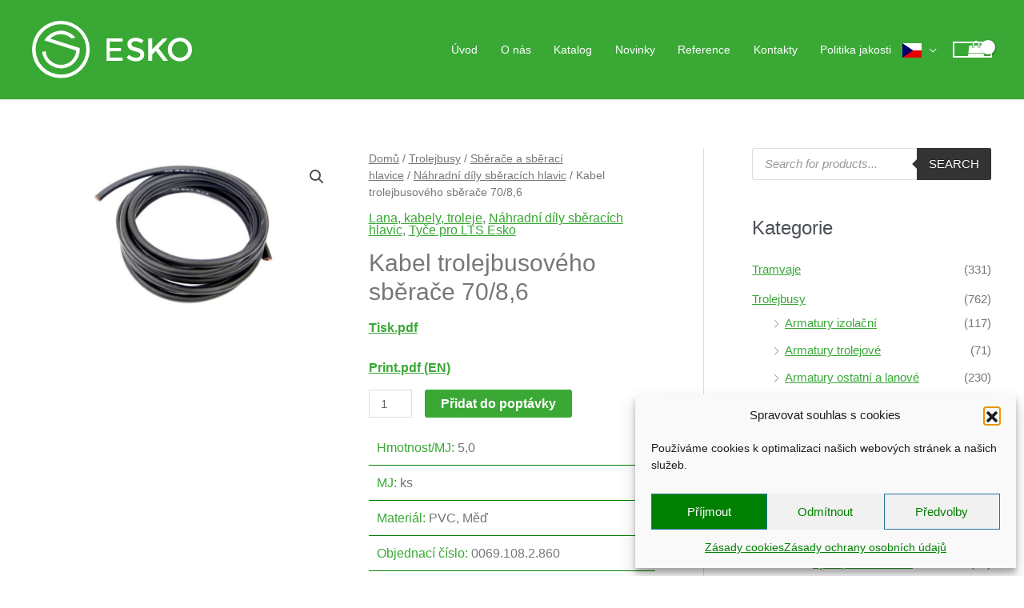

--- FILE ---
content_type: text/css
request_url: https://www.esko-praha.cz/wp-content/themes/ESKO/style.css?ver=1.6.8.1550474697
body_size: 1974
content:
/*
Theme Name: ESKO
Theme URI: https://wpastra.com/
Template: astra
Author: Brainstorm Force
Author URI: https://wpastra.com/about/
Description: Astra is fast, fully customizable &amp; beautiful theme suitable for blog, personal portfolio, business website and WooCommerce storefront. It is very lightweight (less than 50KB on frontend) and offers unparalleled speed. Built with SEO in mind, Astra comes with Schema.org code integrated so search engines will love your site. It offers special features and templates so it works perfectly with all page builders like Elementor, Beaver Builder, Visual Composer, SiteOrigin, Divi, etc. Some of the other features: # WooCommerce Ready # Responsive # RTL &amp; Translation Ready # Extendible with premium addons # Regularly updated # Designed, Developed, Maintained &amp; Supported by Brainstorm Force. Looking for a perfect base theme? Look no further. Astra is fast, fully customizable and WooCommerce ready theme that you can use for building any kind of website!
Tags: one-column,two-columns,left-sidebar,e-commerce,right-sidebar,custom-colors,custom-menu,editor-style,featured-images,full-width-template,microformats,post-formats,rtl-language-support,theme-options,threaded-comments,translation-ready,blog
Version: 1.6.8.1550474697
Updated: 2019-02-18 08:24:57
*/

body {
  font-family: "Arial", sans-serif;
  font-size: 105%;
  color: #777;
  line-height: 1.5;
  max-width: 1920px;
  height: 100%;
}

a {
  text-decoration: underline;
}

/* Hlavicka + hlavni navigace */

.main-header-bar {
  background-color: #39a835;
  margin: 0;
  padding: 10px;
}

ul#primary-menu {
  text-transform: uppercase;
}

.main-navigation a {
  font-size: 0.95rem;
  font-weight: 200;
  color: #fff !important;
}

.ast-cart-menu-wrap .count,
.ast-cart-menu-wrap .count::after {
  color: #fff;
  border-color: #fff;
}

.ast-site-header-cart .widget_shopping_cart .cart_list a,
.woocommerce .ast-site-header-cart .widget_shopping_cart .cart_list a {
  color: #39a835 !important;
}

.menu-toggle.main-header-menu-toggle.ast-mobile-menu-buttons-minimal {
  color: #fff;
}

.main-header-bar-navigation.toggle-on a,
.main-header-bar-navigation.toggle-on a:hover,
.main-header-bar-navigation.toggle-on li.current-menu-item a {
  color: #39a835 !important;
}

.main-header-bar-navigation.toggle-on .ast-cart-menu-wrap .count,
.main-header-bar-navigation.toggle-on .ast-cart-menu-wrap .count::after {
  color: #39a835;
  border-color: #39a835;
}

.home-intro {
  text-align: center;
  color: #fff;
  background: url(img/ilustrace.jpg) no-repeat center;
  background-size: cover;
  -webkit-background-size: cover;
  -moz-background-size: cover;
  -o-background-size: cover;
  -ms-background-size: cover;
  background-color: #39a835;
  height: 70vh;
}

#custom_html-2 {
  color: #000;
  background-color: #fff;
  opacity: .50;
  width: 50%;
  margin: 20vh auto;
  padding: 20px;
}

h2.banner-heading {
  color: #39a835 !important;
}

h3.banner-subheading {
  font-size: 1.5rem;
  color: #000 !important;
}

/* Obsah uvodni stranky */

.home-obsah {
  max-width: 1200px;
  margin: 0 auto;
  padding: 10px;
}

/* Reference + Kontakty */

table.reference,
table.reference th,
table.reference td,
table.kontakty,
table.kontakty th,
table.kontakty td {
  border: none;
}

/* Paticka */

.site-footer a {
  color: #7A7A7A !important; 
}

/* Menu (ASIDE) */

/* Vyhledavaci pole */

form.woocommerce-product-search button {
  white-space: pre; 
}

#woocommerce_product_search-2 .widget-title {
  font-size: 13px;
}

/* Zvyrazneni vysledku vyhledavani */

.hilite {
  background:#d3e18a;
}

.product-categories ul.children li.current-cat a {
  font-weight: bold;
}

.product-categories li ul.children li.current-cat a {
  font-weight: bold;
}

.product-categories li ul li ul li {
  padding-left: 15px;
}

.product-categories li ul li ul li a {
  font-weight: normal !important;
}

.product-categories li ul li ul li.current-cat a {
  font-weight: bold !important;
}

/* --- KATALOG - HLAVNI KATEGORIE (sekce) */

.product-category.product.first img {
  width: 300px;
}

mark {
  color: #39a835;
}

/* --- KATALOG - VYPIS PRODUKTU */

.form-wppp-select.products-per-page {
  margin-bottom: 10px;
}

.product.type-product.status-publish.has-post-thumbnail.ast-article-post.first.instock.shipping-taxable.product-type-simple {
  background: #f8f8f8;
  padding: 10px;
}

.product.type-product.status-publish.has-post-thumbnail.ast-article-post.last.instock.shipping-taxable.product-type-simple {
  background: #f8f8f8;
  padding: 10px;
}

.product.type-product.status-publish.has-post-thumbnail.ast-article-post.first.instock.shipping-taxable.product-type-simple:hover,
.product.type-product.status-publish.has-post-thumbnail.ast-article-post.last.instock.shipping-taxable.product-type-simple:hover {
  background: #f0f0f0;
  padding: 10px;
}

.astra-shop-thumbnail-wrap {
  display: flex;
  flex-direction: column;
  align-items: center;
  justify-content: center;
  border: 1px dashed #39a835;
  width: 100%;
  height: 200px;
}

.astra-shop-thumbnail-wrap a img {
  width: auto !important;
  max-height: 180px;
  margin-left: auto;
  margin-right: auto;
  padding: 0px;
}

h2.woocommerce-loop-product__title {
  font-size: 1.2rem !important;
  color: #39a835;
}

/* KATALOG - DETAIL PRODUKTU */

.woocommerce div.product div.images img {
  max-width: 250px;
  max-height: 250px;
  margin: 0 auto;
}

/* --- KATALOG - skryti položek */

/* Skryti vychoziho filtru */

.woocommerce-ordering  {
  display: none;
}

/* Skryti cen - kosik - widget */

.product_list_widget .quantity {
  display: none;
}

.woocommerce-Price-amount.amount {
  display: none;
}

.woocommerce-mini-cart__total.total {
  display: none;
}

/* Skryti cen - kosik - stranka */

.product-price {
  display: none;
}

.product-subtotal {
  display: none;
}

.cart_totals h2,
.cart_totals .shop_table.shop_table_responsive {
  display: none;
} 

/* Skryti cen - potvrzeni objednavky (vč. objednavky) */

.woocommerce-order-overview__total.total {
  display: none;
}

.product-total {
  display: none;
}

.shop_table tfoot {
  display: none;
}

/* WooCommerce Show Attributes */

ul.custom-attributes {
  list-style-type: none;
  margin: 0 0 10px 0;
}

.product-type-simple .attribute-label {
  color: #39a835;
}

.product-type-simple .registracni-cislo,
.product-type-simple .objednaci-cislo,
.product-type-simple .material,
.product-type-simple .mj,
.product-type-simple .hmotnost-mj {
  border-bottom: 1px solid green;
  padding: 10px;
}

.product_meta {
  display: none;
}

.woocommerce-checkout .product-name,
.woocommerce-mini-cart .custom-attributes {
  font-weight: bold;
}

.woocommerce-cart-form .custom-attributes,
.woocommerce-checkout .custom-attributes,
.woocommerce-mini-cart .custom-attributes {
  font-weight: normal;
  color: #777;
}

.woocommerce-cart-form .material,
.woocommerce-cart-form .mj,
.woocommerce-cart-form .hmotnost-mj,
.woocommerce-checkout .material,
.woocommerce-checkout .mj,
.woocommerce-checkout .hmotnost-mj,
.woocommerce-mini-cart .material,
.woocommerce-mini-cart .mj,
.woocommerce-mini-cart .hmotnost-mj {
  display: none;
}

.woocommerce-checkout .kod-produktu,
.woocommerce-checkout .cislo-produktu,
.woocommerce-mini-cart .kod-produktu,
.woocommerce-mini-cart .cislo-produktu {
  display: block;
}

.woocommerce-checkout .custom-attributes br,
.woocommerce-mini-cart .custom-attributes br {
  display: none;
}

/* Tabulka produktu - TABLEPRESS */

#tablepress-1 th {
  color: #fff !important;
  background: #39a835;
}

/* Media Query */

@media screen and (max-width: 920px) {
  .main-navigation a {
    font-weight: bold;
  }
  #custom_html-2 {
    width: 80%;
    padding: 20px;
  }
}

/* Ostatni */

.gallery-icon {
  border: none !important;
}

span.snize-title {
  font-size: 20px !important;
}

span.snize-sku {
  font-size: 18px !important;
  font-weight: bold !important;
}

/* Novinky */

.novinky img {
  height: 200px !important;
}

.novinky-widget .rt-col-sm-4 rt-col-xs-12 {width: 20%;}
.novinky-widget .rt-col-sm-8.rt-col-xs-12 {width: 80%;}

.novinky-widget h3.entry-title {
    font-size: 16px !important;
}

.novinky-widget img.rt-img-responsive {max-width: 80px !important;}
.novinky-widget .read-more {display: none !important;}
.novinky-widget .tpg-excerpt {display: none !important;}


--- FILE ---
content_type: image/svg+xml
request_url: https://www.esko-praha.cz/wp-content/uploads/logo-1.svg
body_size: 57
content:
<svg xmlns="http://www.w3.org/2000/svg" viewBox="0 0 199.51 72"><defs><style>.cls-1{fill:#fff;}</style></defs><title>esko</title><g id="Layer_2" data-name="Layer 2"><g id="Layer_2-2" data-name="Layer 2"><path class="cls-1" d="M113,22v4H97v8h14v4H97v8h16v4H93V22Z"/><path class="cls-1" d="M128.82,25.65a6.33,6.33,0,0,0-3.46.86,2.87,2.87,0,0,0-1.35,2.6,3,3,0,0,0,1.35,2.66,20.37,20.37,0,0,0,5.75,2,15.81,15.81,0,0,1,6.63,3A7.07,7.07,0,0,1,140,42.4a7.5,7.5,0,0,1-2.82,6.07,11.25,11.25,0,0,1-7.4,2.33,17.39,17.39,0,0,1-11.9-4.62l3-3.64a13.62,13.62,0,0,0,9,3.76,6.14,6.14,0,0,0,3.7-1,3.14,3.14,0,0,0,1.37-2.66,3,3,0,0,0-1.29-2.58,13.56,13.56,0,0,0-4.44-1.68A39.74,39.74,0,0,1,124.42,37a10.79,10.79,0,0,1-2.9-1.66Q119,33.42,119,29.46a7.17,7.17,0,0,1,2.88-6.11A11.61,11.61,0,0,1,129,21.2a17.12,17.12,0,0,1,5.44.9,14.23,14.23,0,0,1,4.66,2.54l-2.58,3.64a9.75,9.75,0,0,0-3.44-1.88A13.24,13.24,0,0,0,128.82,25.65Z"/><path class="cls-1" d="M145,22h5V35.65L163.17,22h6.13L157.81,34.22,169.46,50h-5.73l-9.53-12.37L150,42.28V50h-5Z"/><path class="cls-1" d="M195.17,46.55a15.68,15.68,0,0,1-21.43,0A14.15,14.15,0,0,1,169.4,36a14.15,14.15,0,0,1,4.34-10.55,15.68,15.68,0,0,1,21.43,0A14.15,14.15,0,0,1,199.51,36,14.15,14.15,0,0,1,195.17,46.55Zm-3.54-17.89a10,10,0,0,0-14.36,0A10.18,10.18,0,0,0,174.35,36a10.17,10.17,0,0,0,2.92,7.34,10,10,0,0,0,14.36,0A10.18,10.18,0,0,0,194.56,36,10.18,10.18,0,0,0,191.63,28.66Z"/><path class="cls-1" d="M61.46,10.54A36,36,0,0,0,10.54,61.46,36,36,0,1,0,61.46,10.54ZM58.33,58.33A31.58,31.58,0,0,1,13.67,13.67,31.58,31.58,0,1,1,58.33,58.33Z"/><path class="cls-1" d="M59.53,34.2l-36.87-12a19.18,19.18,0,0,1,26.9.22l0,0,4.6-1.5A23.61,23.61,0,0,0,15.39,24.5L55.13,37.41a19.18,19.18,0,0,1-38.23.31l-4.29,1.39A23.6,23.6,0,0,0,59.6,36Q59.6,35.09,59.53,34.2Z"/></g></g></svg>